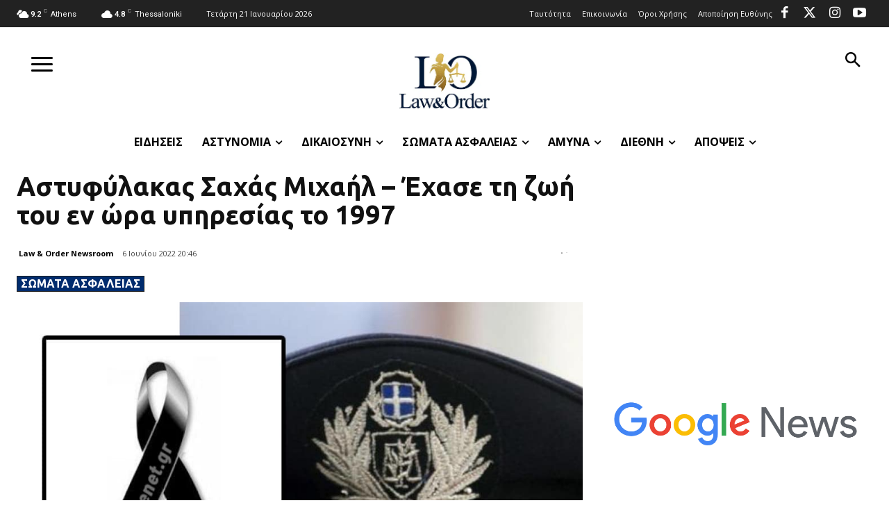

--- FILE ---
content_type: text/html; charset=utf-8
request_url: https://www.google.com/recaptcha/api2/aframe
body_size: 265
content:
<!DOCTYPE HTML><html><head><meta http-equiv="content-type" content="text/html; charset=UTF-8"></head><body><script nonce="iaKoXnlyDH5oxZsbvnSwHQ">/** Anti-fraud and anti-abuse applications only. See google.com/recaptcha */ try{var clients={'sodar':'https://pagead2.googlesyndication.com/pagead/sodar?'};window.addEventListener("message",function(a){try{if(a.source===window.parent){var b=JSON.parse(a.data);var c=clients[b['id']];if(c){var d=document.createElement('img');d.src=c+b['params']+'&rc='+(localStorage.getItem("rc::a")?sessionStorage.getItem("rc::b"):"");window.document.body.appendChild(d);sessionStorage.setItem("rc::e",parseInt(sessionStorage.getItem("rc::e")||0)+1);localStorage.setItem("rc::h",'1768958070828');}}}catch(b){}});window.parent.postMessage("_grecaptcha_ready", "*");}catch(b){}</script></body></html>